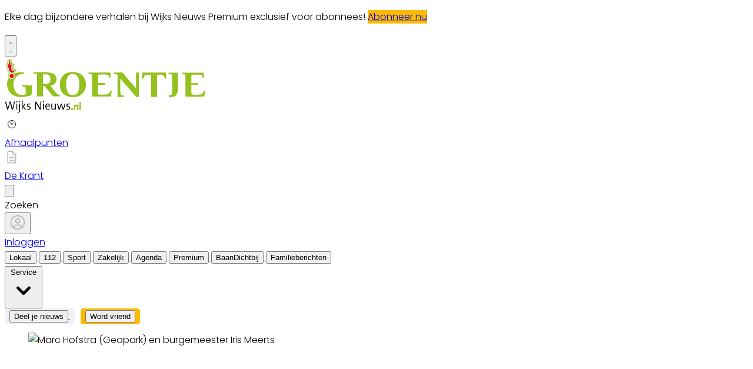

--- FILE ---
content_type: image/svg+xml
request_url: https://storage.pubble.nl/assets/logo/www/wijksnieuws/logo.svg?v=C2Ee
body_size: 7890
content:
<?xml version="1.0" encoding="utf-8"?>
<!-- Generator: Adobe Illustrator 21.1.0, SVG Export Plug-In . SVG Version: 6.00 Build 0)  -->
<svg version="1.1" id="Laag_1" xmlns="http://www.w3.org/2000/svg" xmlns:xlink="http://www.w3.org/1999/xlink" x="0px" y="0px"
	 viewBox="0 0 524.4 147.4" style="enable-background:new 0 0 524.4 147.4;" xml:space="preserve">
<style type="text/css">
	.st0{fill:#95C11F;}
	.st1{fill:#FFFFFF;}
	.st2{fill:#FCFDF6;}
	.st3{fill:#F6F9ED;}
	.st4{fill:#F2F7E6;}
	.st5{fill:#ECF3DC;}
	.st6{fill:#E8F0D2;}
	.st7{fill:#E5EEC8;}
	.st8{fill:#DFEAC0;}
	.st9{fill:#DBE7B5;}
	.st10{fill:#D7E5AA;}
	.st11{fill:#D1E19F;}
	.st12{fill:#CDDF96;}
	.st13{fill:#C7DB8B;}
	.st14{fill:#C2D87F;}
	.st15{fill:#BED573;}
	.st16{fill:#B7D269;}
	.st17{fill:#B3CF5D;}
	.st18{fill:#AECC50;}
	.st19{fill:#A7C944;}
	.st20{fill:#A2C73B;}
	.st21{fill:#9AC32E;}
	.st22{fill:#E30613;}
</style>
<g>
	<g>
		<path class="st0" d="M198.4,119h-4v20.4h4V119z M191.7,139.4v-9.8c0-2.4-1-4.4-3.9-4.4c-2.1,0-3.6,1.1-4.4,2.5l0,0
			c0.1-0.7,0.2-1.7,0.2-2.2h-3.8v13.9h4v-6.7c0-2,1.2-3.9,2.6-3.9c0.9,0,1.2,0.7,1.2,1.8v8.8L191.7,139.4L191.7,139.4z M177.8,134.8
			h-4.6v4.6h4.6V134.8z"/>
	</g>
	<g>
		<path d="M170.1,133.9c0-5.3-7.2-3.1-7.2-6.8c0-1.5,1-2.4,3.2-2.4c1,0,2,0.2,2.9,0.5l0.2-2c-0.9-0.2-2-0.3-2.9-0.3
			c-3.7,0-5.7,2-5.7,4.5c0,5.5,7.2,3.1,7.2,6.9c0,1.6-1.5,2.6-3.5,2.6c-1.1,0-2.4-0.2-3.3-0.6l-0.3,2.1c0.9,0.3,2.1,0.4,3.3,0.4
			C167.8,138.7,170.1,136.6,170.1,133.9 M158.5,123.1h-2.4l-2.6,9.2c-0.4,1.6-0.7,2.6-1,3.8h-0.1c-0.2-1-0.5-1.9-1.1-3.8l-2.8-9.1
			h-2.5l-2.8,9.2c-0.4,1.2-0.7,2.5-1,3.8h0c-0.2-1.1-0.6-2.4-1-3.8l-2.5-9.2h-2.5l4.5,15.4h2.6l2.7-9c0.4-1.3,0.8-2.5,1.1-3.9h0
			c0.3,1,0.5,2,0.8,2.9l3.2,10h2.6L158.5,123.1z M133.1,138.5v-15.4h-2.2v7.4c0,3.7-1.9,6.4-4.5,6.4c-2.1,0-2.7-1.4-2.7-3.8v-10
			h-2.2v10.7c0,2.8,1,5,4.4,5c2.6,0,4.4-1.5,5.2-3.8l0.1,0c-0.1,0.9-0.2,2.4-0.2,3.4H133.1z M115.5,128.7h-7.4
			c0.4-2.5,1.8-4.1,3.9-4.1C114.2,124.6,115.5,126.2,115.5,128.7 M117.8,129.1c0-3.4-1.7-6.4-5.7-6.4c-4.1,0-6.4,3.4-6.4,8.1
			c0,5.4,2.4,7.9,6.7,7.9c1.8,0,3.5-0.3,5-1l-0.4-1.9c-1.3,0.6-2.7,0.9-4.2,0.9c-3.3,0-5-1.9-4.9-6.4h9.8
			C117.8,129.8,117.8,129.4,117.8,129.1 M101.9,123.1h-2.2v15.4h2.2V123.1z M102.3,118.1c0-0.9-0.7-1.6-1.5-1.6
			c-0.9,0-1.5,0.7-1.5,1.6c0,0.9,0.7,1.6,1.5,1.6C101.6,119.7,102.3,119,102.3,118.1 M94.7,138.5v-20.9h-2.2v5.4
			c0,3.9,0.1,10,0.2,12.8c-0.7-1.4-1.5-2.9-2.3-4.2l-8.3-13.9h-3v20.9h2.2v-5.9c0-3.8-0.1-10-0.2-12.4c0.6,1.3,1.3,2.7,2.2,4.2
			l8.4,14.2L94.7,138.5L94.7,138.5z M67.5,133.9c0-5.3-7.2-3.1-7.2-6.8c0-1.5,1-2.4,3.2-2.4c1,0,2,0.2,2.9,0.5l0.2-2
			c-0.9-0.2-2-0.3-2.9-0.3c-3.7,0-5.7,2-5.7,4.5c0,5.5,7.2,3.1,7.2,6.9c0,1.6-1.5,2.6-3.5,2.6c-1.1,0-2.4-0.2-3.3-0.6l-0.3,2.1
			c0.9,0.3,2.2,0.4,3.3,0.4C65.2,138.7,67.5,136.6,67.5,133.9 M55.5,138.5l-6.3-8.4l5.8-7h-2.7l-5.5,6.9v-14.1h-2.2v22.6h2.2v-8.1
			l5.8,8.1H55.5z M39.8,140.4v-17.4h-2.2v17.5c0,3-0.5,3.9-2.5,3.9c-0.6,0-1.3-0.2-1.9-0.4l-0.2,2c0.6,0.2,1.4,0.3,2,0.3
			C38.7,146.4,39.8,144.5,39.8,140.4 M40.3,118.1c0-0.9-0.7-1.6-1.5-1.6c-0.8,0-1.5,0.7-1.5,1.6c0,0.9,0.7,1.6,1.5,1.6
			C39.6,119.7,40.3,119,40.3,118.1 M32.7,123.1h-2.2v15.4h2.2V123.1z M33.1,118.1c0-0.9-0.7-1.6-1.5-1.6c-0.9,0-1.5,0.7-1.5,1.6
			c0,0.9,0.7,1.6,1.5,1.6C32.4,119.7,33.1,119,33.1,118.1 M26.8,117.5h-2.2l-3.7,15.2c-0.2,1.1-0.5,2-0.6,3.2h0
			c-0.2-1.2-0.5-2.5-0.8-3.5l-4.1-14.8h-2.7l-3.9,14.6c-0.4,1.2-0.6,2.5-0.8,3.8h0c-0.2-1.3-0.5-2.5-0.8-3.9l-3.6-14.4H1l5.3,20.9
			h2.7l4-15.1c0.3-1.1,0.5-2.3,0.7-3.4h0c0.2,1.1,0.4,2.2,0.7,3.3l4.1,15.1h2.8L26.8,117.5z"/>
	</g>
	<g>
		<path class="st1" d="M31.4,39.2c1-1.9,0.8-4.2-0.4-6l-1.1-1.7c-1-1.6-2.8-2.5-4.6-2.6c1.3-1.3,2-3.2,1.7-5.2l-0.4-2.6
			c-0.3-1.6-1.2-3.1-2.6-4c-0.9-0.6-2-1-3.1-1l-1-6.3c-0.3-1.7-1.3-3.2-2.8-4.2c-0.9-0.6-2-0.9-3.1-0.9c-0.7,0-1.3,0.1-1.9,0.3
			L9.6,6c-2.7,0.9-4.4,3.7-4,6.5c0,0.1,0.3,3.1-2.1,5.8c-1.5,1.6-2,3.8-1.3,5.9c4.1,12.9,4.5,13.7,4.6,14l0,0.1
			c0.8,1.8,1.7,3.3,2.7,4.5c-1.6,2-2.5,4.4-2.5,7.1c0,6.2,5.1,11.3,11.3,11.3s11.3-5.1,11.3-11.3c0-2.1-0.6-4.1-1.7-5.9
			C29.2,42.8,30.4,41.3,31.4,39.2"/>
	</g>
	<g>
		<path class="st2" d="M9.6,6.2C7,7.1,5.4,9.9,5.7,12.8c0,0.1,0.2,2.4-1.4,4.7c-0.2,0.3-0.5,0.6-0.8,1c-0.4,0.4-0.7,0.8-0.9,1.3
			c-0.7,1.4-0.8,3-0.3,4.5c4,12.4,4.4,13.5,4.5,13.8l0,0.1c0.8,1.8,1.7,3.3,2.8,4.6c-0.2,0.2-0.3,0.5-0.5,0.7
			c-1.3,1.8-2.1,4-2.1,6.3c0,6.1,5,11.1,11.1,11.1c6.1,0,11.1-5,11.1-11.1c0-2.1-0.6-4.2-1.7-5.9c0.2-0.2,0.4-0.4,0.6-0.7
			c1-1,2-2.3,2.9-4c0.4-0.8,0.6-1.7,0.7-2.6c0-0.6-0.1-1.2-0.2-1.8c-0.2-0.5-0.5-1.1-0.8-1.6c0,0-0.9-1.4-1-1.4c0,0-0.2-0.3-0.2-0.3
			c-0.3-0.3-0.5-0.6-0.8-0.9c-0.4-0.4-0.9-0.7-1.4-0.9c-0.7-0.4-1.5-0.6-2.4-0.7c0.4-0.4,0.7-0.9,1-1.5c0.5-0.9,0.7-2.1,0.6-3.1
			c0-0.2,0-0.5,0-0.7l-0.2-1.5c0,0-0.1-1-0.1-1c-0.1-0.4-0.2-0.9-0.3-1.3c-0.3-0.6-0.7-1.3-1.1-1.9c-0.3-0.3-0.6-0.6-1-0.9
			c-0.3-0.2-0.6-0.4-1-0.5c-0.5-0.2-1.2-0.3-1.7-0.4c-0.1,0-0.3-0.1-0.5-0.1l-1-6.5c-0.1-0.8-0.5-1.6-0.9-2.3
			c-0.5-0.7-1.1-1.3-1.8-1.7c0,0-0.1,0-0.1-0.1c-0.9-0.5-2-0.8-3-0.8c-0.2,0-0.3,0-0.5,0c-0.5,0-0.9,0.1-1.4,0.3
			C11.9,5.4,9.6,6.2,9.6,6.2"/>
	</g>
	<g>
		<path class="st3" d="M9.6,6.5C7.1,7.4,5.6,10.1,5.9,13c0,0.2,0.1,2.4-1.4,4.6c-0.2,0.3-0.5,0.6-0.7,1c-0.3,0.4-0.6,0.8-0.8,1.3
			c-0.6,1.3-0.7,2.9-0.3,4.4c3.8,12,4.3,13.3,4.5,13.6l0,0.1c0.8,1.8,1.7,3.4,2.9,4.7c-0.1,0.2-0.3,0.5-0.4,0.7
			c-1.4,1.7-2.2,4-2.2,6.4c0,6,4.9,10.9,10.9,10.9c6,0,10.9-4.9,10.9-10.9c0-2.2-0.7-4.2-1.8-5.9c0.2-0.2,0.4-0.4,0.5-0.7
			c1.1-1,2.1-2.3,3-4c0.4-0.8,0.7-1.7,0.7-2.6c0-0.6,0-1.2-0.2-1.8c-0.2-0.5-0.5-1.2-0.8-1.6c0-0.1-0.9-1.3-1-1.3
			c0,0-0.2-0.3-0.2-0.3c-0.3-0.3-0.6-0.6-0.9-0.8c-0.4-0.3-0.9-0.5-1.4-0.8c-0.7-0.3-1.5-0.5-2.3-0.8c0.4-0.4,0.7-0.9,0.9-1.5
			c0.4-0.8,0.6-2.1,0.6-3.1c0-0.2,0.1-0.5,0-0.7l-0.1-1.5c0,0-0.1-1-0.1-1c0-0.4-0.1-0.9-0.3-1.3c-0.2-0.6-0.6-1.4-1.1-1.9
			c-0.3-0.3-0.6-0.7-1-0.9c-0.3-0.2-0.7-0.4-1-0.5c-0.5-0.2-1.3-0.3-1.8-0.4c-0.1,0-0.3-0.1-0.4-0.1l-1.1-6.6
			c-0.1-0.8-0.5-1.6-0.9-2.3C18,7,17.4,6.4,16.7,6c0,0-0.1,0-0.1-0.1c-0.8-0.5-2-0.7-3-0.7c-0.1,0-0.3,0-0.5,0
			c-0.5,0-0.9,0.2-1.4,0.3C11.8,5.7,9.5,6.5,9.6,6.5"/>
	</g>
	<g>
		<path class="st4" d="M9.6,6.8C7.2,7.6,5.8,10.4,6,13.3c-0.1,0.2,0.1,2.4-1.5,4.6c-0.2,0.3-0.5,0.6-0.7,0.9
			c-0.3,0.4-0.6,0.8-0.8,1.3c-0.6,1.3-0.7,2.9-0.2,4.4C6.5,36,7.1,37.5,7.3,37.9l0,0.1c0.8,1.9,1.8,3.5,2.9,4.7
			c-0.1,0.2-0.2,0.5-0.3,0.7c-1.5,1.7-2.4,4-2.4,6.4c0,5.9,4.8,10.7,10.7,10.7c5.9,0,10.7-4.8,10.7-10.7c0-2.2-0.7-4.2-1.9-5.9
			c0.2-0.2,0.3-0.4,0.4-0.6c1.1-1,2.2-2.2,3.1-3.9c0.4-0.8,0.7-1.7,0.8-2.6c0-0.6,0-1.2-0.2-1.8c-0.1-0.5-0.5-1.2-0.8-1.6
			c-0.1-0.1-0.9-1.3-1-1.3c0,0-0.2-0.3-0.3-0.3c-0.3-0.3-0.6-0.5-0.9-0.7c-0.4-0.3-1-0.4-1.5-0.7c-0.8-0.3-1.5-0.5-2.3-0.8
			c0.3-0.4,0.6-0.9,0.8-1.5c0.4-0.8,0.5-2.2,0.5-3.2c0-0.2,0.1-0.4,0.1-0.6l0.1-1.4c0.1,0,0-0.9,0-1c0-0.4-0.1-0.9-0.3-1.3
			c-0.2-0.6-0.6-1.5-1.1-1.9c-0.3-0.4-0.6-0.7-1-0.9c-0.3-0.2-0.7-0.4-1-0.5c-0.5-0.2-1.3-0.2-1.8-0.3c-0.1,0-0.3-0.1-0.4-0.1
			l-1.1-6.8c-0.1-0.8-0.5-1.6-0.9-2.2c-0.5-0.6-1.1-1.2-1.8-1.5c0,0-0.1,0-0.1,0c-0.8-0.5-2-0.6-2.9-0.6c-0.1,0-0.3,0-0.5,0
			c-0.5,0.1-0.9,0.2-1.3,0.3C11.7,5.9,9.5,6.7,9.6,6.8"/>
	</g>
	<g>
		<path class="st5" d="M9.5,7.1c-2.2,0.8-3.5,3.5-3.4,6.4c-0.1,0.3,0,2.4-1.5,4.5c-0.2,0.3-0.5,0.6-0.7,0.9
			c-0.3,0.4-0.6,0.8-0.7,1.3c-0.5,1.3-0.6,2.8-0.1,4.3c3.6,11.2,4.2,12.9,4.4,13.3l0,0.1c0.8,1.9,1.8,3.5,3,4.8
			c-0.1,0.2-0.2,0.5-0.2,0.7c-1.5,1.7-2.5,4-2.5,6.4c0,5.8,4.7,10.5,10.5,10.5c5.8,0,10.5-4.7,10.5-10.5c0-2.2-0.7-4.3-2-5.9
			c0.1-0.2,0.2-0.4,0.4-0.6c1.1-0.9,2.2-2.2,3.2-3.9c0.5-0.8,0.7-1.7,0.8-2.6c0.1-0.6,0-1.2-0.2-1.8c-0.1-0.5-0.6-1.2-0.8-1.6
			c-0.1-0.1-0.9-1.3-1.1-1.3c0,0-0.2-0.3-0.3-0.2c-0.3-0.3-0.6-0.5-0.9-0.6c-0.4-0.2-1-0.3-1.5-0.5c-0.8-0.3-1.5-0.5-2.3-0.9
			c0.3-0.4,0.6-1,0.8-1.6c0.4-0.7,0.5-2.3,0.4-3.2c0-0.2,0.1-0.4,0.1-0.6l0.2-1.4c0.1,0,0-0.9,0.1-1c0-0.4-0.1-0.9-0.2-1.3
			c-0.2-0.5-0.6-1.5-1-2c-0.3-0.4-0.6-0.7-1-1c-0.3-0.2-0.7-0.4-1.1-0.5c-0.4-0.2-1.4-0.2-1.9-0.3c-0.1,0-0.3-0.2-0.4-0.2l-1.1-7
			c-0.1-0.8-0.4-1.5-0.9-2.2c-0.5-0.6-1.1-1.1-1.8-1.5c0,0-0.1,0-0.1,0c-0.7-0.5-2-0.6-2.9-0.6c-0.1,0-0.3,0-0.4,0
			c-0.5,0.1-0.9,0.2-1.3,0.3C11.5,6.2,9.5,7,9.5,7.1"/>
	</g>
	<g>
		<path class="st6" d="M9.5,7.4c-2.1,0.7-3.3,3.5-3.3,6.4c-0.1,0.3-0.1,2.3-1.5,4.4c-0.2,0.3-0.5,0.6-0.7,0.9
			c-0.3,0.4-0.5,0.8-0.7,1.3c-0.5,1.2-0.5,2.8,0,4.3c3.4,10.8,4.1,12.7,4.3,13.1l0,0.1c0.8,2,1.9,3.6,3.1,4.8
			c-0.1,0.2-0.1,0.5-0.1,0.7C9,45,7.9,47.3,7.9,49.8c0,5.7,4.6,10.3,10.3,10.3c5.7,0,10.3-4.6,10.3-10.3c0-2.2-0.8-4.3-2.1-5.9
			c0.1-0.2,0.2-0.4,0.3-0.6c1.1-0.9,2.3-2.1,3.3-3.8c0.5-0.8,0.8-1.7,0.9-2.6c0.1-0.6,0-1.2-0.2-1.8c-0.1-0.4-0.6-1.2-0.8-1.6
			c-0.1-0.1-1-1.3-1.1-1.3c0,0-0.2-0.2-0.3-0.2c-0.3-0.2-0.6-0.4-0.9-0.5c-0.4-0.2-1-0.2-1.5-0.4c-0.8-0.3-1.5-0.5-2.3-1
			c0.3-0.5,0.5-1,0.7-1.6c0.4-0.7,0.4-2.4,0.4-3.2c0-0.2,0.2-0.4,0.2-0.6l0.3-1.3c0.1,0,0.1-0.9,0.1-1c0-0.4,0-0.9-0.2-1.3
			c-0.2-0.5-0.6-1.6-1-2c-0.3-0.4-0.6-0.7-1-1c-0.3-0.2-0.7-0.4-1.1-0.5c-0.4-0.2-1.5-0.2-1.9-0.2c-0.1,0-0.3-0.2-0.4-0.2L18.9,10
			c-0.1-0.8-0.4-1.5-0.9-2.1c-0.5-0.6-1.1-1.1-1.8-1.4c0,0-0.1,0-0.1,0C15.4,6,14.1,6,13.3,6c-0.1,0-0.3,0-0.4,0
			c-0.4,0.1-0.9,0.2-1.3,0.4C11.4,6.5,9.5,7.2,9.5,7.4"/>
	</g>
	<g>
		<path class="st7" d="M9.5,7.7c-1.9,0.7-3,3.4-3.1,6.4c-0.1,0.4-0.1,2.3-1.6,4.3c-0.2,0.3-0.4,0.6-0.7,0.9
			c-0.3,0.4-0.5,0.8-0.7,1.3c-0.4,1.2-0.4,2.7,0,4.2c3.3,10.3,4.1,12.5,4.3,12.9l0,0.1c0.9,2,1.9,3.6,3.2,4.9c0,0.2-0.1,0.5-0.1,0.7
			c-1.7,1.6-2.8,3.9-2.8,6.5c0,5.6,4.6,10.2,10.2,10.2c5.6,0,10.2-4.6,10.2-10.2c0-2.2-0.8-4.3-2.1-6c0.1-0.2,0.1-0.4,0.2-0.6
			c1.2-0.9,2.4-2.1,3.4-3.8c0.5-0.8,0.8-1.7,0.9-2.6c0.1-0.6,0-1.2-0.2-1.8c-0.1-0.4-0.6-1.3-0.9-1.6c-0.1-0.2-1-1.3-1.2-1.2
			c0,0-0.2-0.2-0.3-0.2c-0.3-0.2-0.6-0.4-0.9-0.4c-0.4-0.1-1-0.1-1.5-0.3c-0.8-0.3-1.5-0.4-2.2-1c0.3-0.5,0.5-1,0.6-1.6
			c0.3-0.7,0.3-2.5,0.3-3.3c0-0.2,0.2-0.4,0.2-0.6l0.4-1.3c0.1,0,0.1-0.8,0.2-0.9c0-0.4,0-0.9-0.2-1.4c-0.2-0.5-0.6-1.7-1-2
			c-0.2-0.4-0.6-0.7-1-1c-0.3-0.2-0.7-0.4-1.1-0.5c-0.4-0.2-1.5-0.1-2-0.2c-0.1,0-0.3-0.2-0.4-0.2L18.7,10c-0.1-0.8-0.4-1.5-0.9-2.1
			c-0.5-0.6-1.1-1-1.8-1.3c0,0-0.1,0-0.1,0c-0.7-0.4-2-0.4-2.8-0.4c-0.1,0-0.3,0-0.4,0c-0.4,0.1-0.9,0.2-1.3,0.4
			C11.3,6.7,9.5,7.5,9.5,7.7"/>
	</g>
	<g>
		<path class="st8" d="M9.5,7.9c-1.8,0.7-2.8,3.4-3,6.3c-0.2,0.4-0.2,2.3-1.6,4.2c-0.2,0.3-0.4,0.6-0.7,0.9
			c-0.3,0.4-0.5,0.8-0.6,1.3c-0.4,1.2-0.4,2.7,0.1,4.1c3.2,9.9,4,12.3,4.2,12.8l0,0.1c0.9,2.1,2,3.7,3.3,4.9c0,0.2,0,0.5,0,0.7
			c-1.8,1.5-3,3.9-3,6.5c0,5.5,4.5,10,10,10s10-4.5,10-10c0-2.3-0.8-4.4-2.2-6c0-0.2,0.1-0.4,0.1-0.6c1.2-0.8,2.4-2,3.5-3.7
			c0.5-0.8,0.8-1.7,1-2.6c0.1-0.6,0-1.2-0.2-1.8c-0.1-0.4-0.7-1.3-0.9-1.6c-0.1-0.2-1-1.2-1.2-1.2c-0.1,0-0.3-0.2-0.3-0.2
			c-0.3-0.2-0.6-0.3-0.9-0.3c-0.4,0-1,0-1.5-0.2c-0.8-0.3-1.5-0.4-2.2-1.1c0.2-0.5,0.4-1,0.6-1.7c0.3-0.6,0.3-2.6,0.3-3.3
			c0-0.2,0.3-0.4,0.2-0.6l0.5-1.2c0.1,0,0.1-0.8,0.2-0.9c0.1-0.4,0-0.9-0.1-1.4c-0.2-0.4-0.6-1.7-0.9-2.1c-0.2-0.4-0.6-0.8-1-1
			c-0.4-0.2-0.7-0.4-1.1-0.4c-0.4-0.2-1.6-0.1-2-0.1c-0.1,0-0.2-0.2-0.3-0.2L18.5,10c-0.1-0.8-0.4-1.5-0.9-2c-0.5-0.6-1.1-1-1.8-1.2
			c0,0-0.1,0-0.1,0c-0.6-0.4-2-0.3-2.7-0.3c-0.1,0-0.3,0-0.4,0c-0.4,0.1-0.8,0.2-1.2,0.4C11.2,7,9.5,7.7,9.5,7.9"/>
	</g>
	<g>
		<path class="st9" d="M9.5,8.2C7.9,8.9,7,11.6,6.7,14.5c-0.2,0.4-0.3,2.3-1.6,4.2c-0.2,0.3-0.4,0.6-0.7,0.9
			c-0.3,0.4-0.4,0.8-0.6,1.3C3.5,22,3.5,23.5,4,24.9c3,9.5,3.9,12.1,4.1,12.6l0,0.1c0.9,2.1,2,3.8,3.3,5c0,0.2,0.1,0.5,0.1,0.7
			c-1.9,1.5-3.1,3.9-3.1,6.6c0,5.4,4.4,9.8,9.8,9.8s9.8-4.4,9.8-9.8c0-2.3-0.9-4.4-2.3-6c0-0.2,0-0.4,0-0.6c1.2-0.8,2.5-1.9,3.6-3.7
			c0.5-0.8,0.9-1.7,1.1-2.6c0.1-0.6,0.1-1.3-0.2-1.8c-0.1-0.3-0.7-1.3-0.9-1.6c-0.1-0.2-1-1.2-1.2-1.2c-0.1,0-0.3-0.2-0.3-0.2
			c-0.3-0.2-0.7-0.2-1-0.2c-0.4,0-1,0.1-1.5-0.1c-0.8-0.2-1.5-0.4-2.2-1.1c0.2-0.5,0.4-1,0.5-1.7c0.3-0.6,0.2-2.7,0.2-3.3
			c0-0.1,0.3-0.4,0.3-0.5l0.6-1.2c0.2,0,0.2-0.8,0.3-0.9c0.1-0.4,0.1-0.9-0.1-1.4c-0.2-0.4-0.6-1.8-0.9-2.1c-0.2-0.4-0.6-0.8-1-1
			c-0.4-0.2-0.8-0.4-1.2-0.4c-0.3-0.1-1.7,0-2.1-0.1c-0.1,0-0.2-0.3-0.3-0.3l-1.2-7.6c-0.1-0.7-0.4-1.4-0.9-2
			c-0.5-0.5-1.1-0.9-1.7-1.2c0,0-0.1,0-0.1,0c-0.6-0.3-2-0.3-2.7-0.3c-0.1,0-0.3,0-0.4,0.1c-0.4,0.1-0.8,0.2-1.2,0.4
			C11.1,7.3,9.5,8,9.5,8.2"/>
	</g>
	<g>
		<path class="st10" d="M9.5,8.5C8,9.1,7.2,11.8,6.8,14.8c-0.2,0.5-0.3,2.3-1.7,4.1c-0.2,0.3-0.4,0.6-0.6,0.9
			C4.3,20.1,4.1,20.6,4,21c-0.3,1.1-0.2,2.6,0.2,4C7.1,34.1,8.1,37,8.3,37.4l0,0.1c0.9,2.1,2.1,3.8,3.4,5c0,0.2,0.1,0.5,0.2,0.7
			c-1.9,1.5-3.3,3.9-3.3,6.6c0,5.3,4.3,9.6,9.6,9.6s9.6-4.3,9.6-9.6c0-2.3-0.9-4.4-2.4-6c0-0.2,0-0.4,0-0.6c1.2-0.8,2.5-1.9,3.7-3.6
			c0.5-0.8,0.9-1.7,1.1-2.6c0.1-0.6,0.1-1.3-0.2-1.8c-0.1-0.3-0.7-1.4-0.9-1.6c-0.2-0.2-1-1.2-1.3-1.2c-0.1,0-0.3-0.2-0.3-0.2
			c-0.3-0.1-0.7-0.2-1-0.2c-0.4,0.1-1,0.2-1.5,0.1c-0.8-0.2-1.5-0.4-2.2-1.2c0.2-0.5,0.3-1.1,0.4-1.7c0.3-0.5,0.2-2.8,0.1-3.4
			c0-0.1,0.4-0.4,0.3-0.5l0.7-1.1c0.2-0.1,0.2-0.8,0.3-0.9c0.1-0.4,0.1-0.9,0-1.4c-0.2-0.4-0.6-1.8-0.9-2.1c-0.2-0.4-0.5-0.8-1-1.1
			c-0.4-0.2-0.8-0.4-1.2-0.4c-0.3-0.1-1.8,0-2.1,0c-0.1,0-0.2-0.3-0.3-0.3l-1.2-7.8c-0.1-0.7-0.4-1.4-0.9-1.9
			c-0.5-0.5-1.1-0.9-1.7-1.1c0,0-0.1,0-0.1,0c-0.5-0.3-2-0.2-2.7-0.2c-0.1,0-0.3,0.1-0.4,0.1c-0.4,0.1-0.8,0.2-1.2,0.4
			C11,7.5,9.5,8.3,9.5,8.5"/>
	</g>
	<g>
		<path class="st11" d="M9.5,8.8C8.1,9.4,7.4,12.1,7,15c-0.2,0.5-0.4,2.3-1.7,4c-0.2,0.3-0.4,0.6-0.6,0.9c-0.2,0.4-0.4,0.8-0.5,1.2
			c-0.2,1.1-0.2,2.5,0.3,4c2.8,8.7,3.8,11.8,4,12.2l0,0.1c0.9,2.2,2.1,3.9,3.5,5.1c0.1,0.2,0.2,0.5,0.3,0.7c-2,1.4-3.4,3.9-3.4,6.6
			c0,5.2,4.2,9.4,9.4,9.4c5.2,0,9.4-4.2,9.4-9.4c0-2.3-0.9-4.5-2.5-6c0-0.2-0.1-0.4-0.1-0.6c1.2-0.7,2.6-1.8,3.8-3.6
			c0.5-0.8,0.9-1.7,1.2-2.6c0.2-0.6,0.1-1.3-0.2-1.9c-0.1-0.3-0.8-1.4-0.9-1.7c-0.2-0.3-1-1.2-1.3-1.1c-0.1,0-0.3-0.2-0.3-0.1
			c-0.4-0.1-0.7-0.1-1-0.1c-0.4,0.1-1,0.3-1.5,0.2c-0.8-0.2-1.5-0.4-2.1-1.3c0.2-0.5,0.3-1.1,0.4-1.8c0.3-0.5,0.1-2.9,0.1-3.4
			c0-0.1,0.4-0.4,0.4-0.5l0.8-1.1c0.2-0.1,0.3-0.7,0.4-0.9c0.1-0.4,0.1-0.9,0-1.4c-0.1-0.4-0.6-1.9-0.8-2.2
			c-0.2-0.4-0.5-0.8-0.9-1.1c-0.4-0.3-0.8-0.4-1.2-0.4c-0.3-0.1-1.8,0.1-2.1,0c-0.1,0-0.2-0.3-0.3-0.3l-1.3-7.9
			c-0.1-0.7-0.4-1.4-0.9-1.9c-0.5-0.5-1.1-0.9-1.7-1c0,0,0,0-0.1,0c-0.5-0.3-2-0.1-2.6-0.1c-0.1,0-0.3,0.1-0.4,0.1
			c-0.4,0.1-0.8,0.2-1.1,0.4C10.9,7.8,9.5,8.5,9.5,8.8"/>
	</g>
	<g>
		<path class="st12" d="M9.5,9.1c-1.3,0.5-1.9,3.2-2.4,6.2c-0.2,0.6-0.5,2.3-1.7,3.9c-0.2,0.3-0.4,0.6-0.6,0.9
			c-0.2,0.4-0.4,0.8-0.4,1.2c-0.2,1.1-0.1,2.5,0.4,3.9c2.6,8.2,3.7,11.6,4,12.1l0,0.1c1,2.2,2.2,3.9,3.6,5.1
			c0.1,0.2,0.2,0.5,0.3,0.7c-2.1,1.4-3.5,3.9-3.5,6.6c0,5.1,4.1,9.2,9.2,9.2s9.2-4.1,9.2-9.2c0-2.4-1-4.5-2.5-6
			c-0.1-0.2-0.1-0.4-0.2-0.6c1.3-0.7,2.7-1.8,3.9-3.5c0.5-0.8,0.9-1.7,1.2-2.6c0.2-0.6,0.1-1.3-0.2-1.9c-0.1-0.3-0.8-1.4-1-1.7
			c-0.2-0.3-1-1.1-1.4-1.1c-0.1,0-0.3-0.1-0.4-0.1c-0.4-0.1-0.7-0.1-1,0c-0.4,0.2-1.1,0.4-1.5,0.3c-0.8-0.2-1.5-0.3-2.1-1.3
			c0.1-0.5,0.2-1.1,0.3-1.8c0.2-0.4,0-2.9,0-3.5c0-0.1,0.4-0.4,0.4-0.5l0.9-1c0.2-0.1,0.3-0.7,0.5-0.9c0.1-0.4,0.2-0.9,0-1.4
			c-0.1-0.3-0.5-2-0.8-2.2c-0.2-0.4-0.5-0.8-0.9-1.1c-0.4-0.3-0.8-0.4-1.3-0.4c-0.3-0.1-1.9,0.1-2.2,0.1c-0.1,0-0.2-0.4-0.3-0.4
			l-1.3-8.1c-0.1-0.7-0.4-1.4-0.9-1.8c-0.5-0.5-1.1-0.8-1.7-0.9c0,0,0,0-0.1,0c-0.4-0.3-2,0-2.6,0c-0.1,0-0.3,0.1-0.4,0.1
			c-0.4,0.1-0.8,0.2-1.1,0.4C10.8,8.1,9.5,8.8,9.5,9.1"/>
	</g>
	<g>
		<path class="st13" d="M9.5,9.4c-1.2,0.5-1.7,3.2-2.3,6.2c-0.3,0.6-0.5,2.2-1.8,3.8C5.2,19.7,5,20,4.9,20.3
			c-0.2,0.4-0.3,0.8-0.4,1.2c-0.1,1,0,2.4,0.4,3.8c2.5,7.8,3.7,11.4,3.9,11.9l0,0.1c1,2.3,2.2,4,3.7,5.2c0.1,0.2,0.3,0.4,0.4,0.6
			c-2.2,1.3-3.7,3.8-3.7,6.7c0,5,4,9,9,9c5,0,9-4,9-9c0-2.4-1-4.5-2.6-6c-0.1-0.2-0.2-0.4-0.3-0.6c1.3-0.7,2.7-1.7,4-3.5
			c0.5-0.8,1-1.7,1.3-2.6c0.2-0.6,0.1-1.3-0.2-1.9c-0.1-0.2-0.8-1.5-1-1.7c-0.2-0.3-1-1.1-1.4-1.1c-0.1,0-0.3-0.1-0.4-0.1
			c-0.4-0.1-0.7,0-1,0.1c-0.4,0.2-1.1,0.5-1.5,0.4c-0.8-0.2-1.5-0.3-2.1-1.4c0.1-0.5,0.2-1.1,0.2-1.8c0.2-0.4,0-3-0.1-3.5
			c0-0.1,0.5-0.4,0.5-0.5l1-1c0.2-0.1,0.4-0.7,0.5-0.8c0.2-0.4,0.2-0.9,0.1-1.4c-0.1-0.3-0.5-2-0.7-2.3c-0.2-0.4-0.5-0.8-0.9-1.1
			c-0.4-0.3-0.8-0.4-1.3-0.4c-0.2-0.1-2,0.2-2.2,0.1c-0.1,0-0.2-0.4-0.3-0.4l-1.3-8.2c-0.1-0.7-0.4-1.3-0.9-1.8
			c-0.5-0.5-1.1-0.8-1.7-0.9c0,0,0,0-0.1,0c-0.4-0.2-2,0-2.5,0c-0.1,0-0.3,0.1-0.4,0.1c-0.4,0.1-0.8,0.2-1.1,0.4
			C10.6,8.3,9.5,9,9.5,9.4"/>
	</g>
	<g>
		<path class="st14" d="M9.5,9.6c-1,0.4-1.4,3.2-2.2,6.2c-0.3,0.7-0.6,2.2-1.8,3.8c-0.2,0.3-0.4,0.6-0.6,0.9
			c-0.2,0.4-0.3,0.8-0.3,1.2c-0.1,1,0.1,2.4,0.5,3.8C7.5,32.8,8.8,36.6,9,37.1l0,0.1c1,2.3,2.2,4.1,3.8,5.2c0.2,0.2,0.3,0.4,0.5,0.6
			c-2.3,1.3-3.8,3.8-3.8,6.7c0,4.9,4,8.8,8.8,8.8c4.9,0,8.8-4,8.8-8.8c0-2.4-1.1-4.6-2.7-6c-0.1-0.2-0.2-0.4-0.4-0.6
			c1.3-0.6,2.8-1.7,4.1-3.4c0.6-0.8,1-1.6,1.3-2.6c0.2-0.6,0.1-1.3-0.2-1.9c-0.1-0.2-0.9-1.5-1-1.7c-0.2-0.4-1-1.1-1.4-1.1
			c-0.1,0-0.3-0.1-0.4-0.1c-0.4,0-0.8,0-1,0.2c-0.4,0.3-1.1,0.6-1.5,0.5c-0.8-0.2-1.5-0.3-2.1-1.5c0.1-0.5,0.1-1.1,0.1-1.9
			c0.2-0.3-0.1-3.1-0.1-3.5c0-0.1,0.5-0.3,0.5-0.4l1.1-0.9c0.3-0.1,0.4-0.6,0.6-0.8c0.2-0.4,0.2-0.9,0.1-1.4
			c-0.1-0.3-0.5-2.1-0.7-2.3c-0.2-0.5-0.5-0.9-0.9-1.2c-0.4-0.3-0.9-0.4-1.3-0.4C21,18.7,19.2,19.1,19,19c-0.1,0-0.2-0.4-0.2-0.4
			l-1.4-8.4c-0.1-0.7-0.4-1.3-0.9-1.8C16,8,15.3,7.7,14.7,7.7c0,0,0,0-0.1,0c-0.4-0.2-2.1,0.1-2.5,0.1c-0.1,0-0.3,0.1-0.4,0.1
			c-0.4,0.1-0.7,0.2-1.1,0.5C10.5,8.6,9.5,9.3,9.5,9.6"/>
	</g>
	<g>
		<path class="st15" d="M9.5,9.9c-0.9,0.4-1.2,3.1-2,6.1c-0.3,0.7-0.7,2.2-1.9,3.7c-0.2,0.3-0.4,0.5-0.6,0.9
			c-0.2,0.4-0.3,0.8-0.3,1.2c0,1,0.1,2.3,0.6,3.7c2.2,7,3.6,11,3.8,11.5l0,0.1c1,2.4,2.3,4.1,3.8,5.3c0.2,0.2,0.4,0.4,0.6,0.6
			c-2.3,1.3-4,3.8-4,6.7c0,4.8,3.9,8.6,8.6,8.6s8.6-3.9,8.6-8.6c0-2.4-1.1-4.6-2.8-6c-0.1-0.2-0.3-0.4-0.4-0.6
			c1.3-0.6,2.8-1.6,4.2-3.4c0.6-0.8,1-1.6,1.4-2.6c0.2-0.6,0.2-1.3-0.2-1.9c-0.1-0.2-0.9-1.5-1-1.7c-0.3-0.4-1-1.1-1.5-1.1
			c-0.1,0-0.3-0.1-0.4-0.1c-0.4,0-0.8,0.1-1.1,0.3c-0.4,0.3-1.1,0.8-1.5,0.7c-0.8-0.2-1.4-0.3-2-1.5c0-0.5,0.1-1.1,0.1-1.9
			c0.2-0.3-0.2-3.2-0.2-3.6c0-0.1,0.6-0.3,0.6-0.4l1.2-0.9c0.3-0.1,0.5-0.6,0.6-0.8c0.2-0.4,0.2-0.9,0.1-1.4
			c-0.1-0.2-0.5-2.2-0.7-2.3c-0.2-0.5-0.5-0.9-0.9-1.2c-0.4-0.3-0.9-0.4-1.3-0.4c-0.2-0.1-2.1,0.3-2.3,0.2c-0.1,0-0.2-0.5-0.2-0.5
			l-1.4-8.5c-0.1-0.7-0.4-1.3-0.9-1.7c-0.5-0.4-1.1-0.7-1.7-0.7c0,0,0,0-0.1,0C14.2,7.6,12.4,8,12.1,8c-0.1,0-0.3,0.1-0.4,0.1
			c-0.4,0.1-0.7,0.2-1,0.5C10.4,8.9,9.5,9.5,9.5,9.9"/>
	</g>
	<g>
		<path class="st16" d="M9.5,10.2c-0.8,0.4-1,3.1-1.9,6.1c-0.3,0.8-0.7,2.2-1.9,3.6c-0.2,0.3-0.4,0.5-0.5,0.8C5,21.1,5,21.6,5,22
			c0,0.9,0.2,2.3,0.6,3.7C7.7,32.2,9.1,36.4,9.3,37l0,0.1c1,2.4,2.3,4.2,3.9,5.3c0.2,0.2,0.4,0.4,0.7,0.6c-2.4,1.2-4.1,3.8-4.1,6.8
			c0,4.7,3.8,8.5,8.5,8.5s8.5-3.8,8.5-8.5c0-2.4-1.1-4.6-2.9-6.1c-0.2-0.2-0.3-0.4-0.5-0.6c1.4-0.6,2.9-1.6,4.3-3.3
			c0.6-0.7,1.1-1.6,1.4-2.6c0.2-0.6,0.2-1.3-0.2-1.9c0-0.2-0.9-1.5-1-1.7c-0.3-0.4-1-1-1.5-1c-0.1,0-0.3-0.1-0.4,0
			c-0.4,0-0.8,0.1-1.1,0.4c-0.4,0.4-1.1,0.9-1.5,0.8c-0.8-0.1-1.4-0.2-2-1.6c0-0.5,0-1.2,0-2c0.1-0.3-0.2-3.3-0.2-3.6
			c0-0.1,0.6-0.3,0.6-0.4l1.3-0.8c0.3-0.1,0.5-0.6,0.7-0.8c0.2-0.4,0.3-0.9,0.2-1.5c-0.1-0.2-0.5-2.2-0.6-2.4
			c-0.2-0.5-0.5-0.9-0.9-1.2c-0.4-0.3-0.9-0.4-1.4-0.4c-0.2-0.1-2.2,0.3-2.4,0.3c0,0-0.2-0.5-0.2-0.5L17,10.3
			c-0.1-0.7-0.4-1.2-0.9-1.7C15.6,8.2,15,8,14.4,8c0,0,0,0-0.1,0c-0.3-0.2-2.1,0.3-2.4,0.3c0,0-0.3,0.1-0.4,0.1
			c-0.4,0.1-0.7,0.3-1,0.5C10.3,9.1,9.5,9.8,9.5,10.2"/>
	</g>
	<g>
		<path class="st17" d="M9.5,10.5c-0.6,0.3-0.7,3.1-1.7,6.1c-0.4,0.8-0.8,2.2-1.9,3.5c-0.2,0.3-0.4,0.5-0.5,0.8
			c-0.2,0.4-0.2,0.8-0.2,1.2c0,0.9,0.3,2.2,0.7,3.6c2,6.1,3.4,10.6,3.7,11.2l0,0.1c1,2.4,2.4,4.2,4,5.4c0.2,0.2,0.5,0.4,0.7,0.6
			c-2.5,1.2-4.3,3.8-4.3,6.8c0,4.6,3.7,8.3,8.3,8.3c4.6,0,8.3-3.7,8.3-8.3c0-2.5-1.2-4.7-2.9-6.1c-0.2-0.2-0.4-0.4-0.6-0.6
			c1.4-0.6,3-1.5,4.3-3.3c0.6-0.7,1.1-1.6,1.5-2.6c0.2-0.6,0.2-1.3-0.2-1.9c0-0.1-1-1.6-1-1.7c-0.3-0.4-1-1-1.5-1
			c-0.1,0-0.3-0.1-0.4,0c-0.4,0-0.8,0.2-1.1,0.5c-0.4,0.4-1.1,1-1.5,0.9c-0.8-0.1-1.4-0.2-2-1.7c0-0.5,0-1.2-0.1-2
			c0.1-0.2-0.3-3.4-0.3-3.7c0-0.1,0.7-0.3,0.7-0.4l1.4-0.8c0.3-0.1,0.5-0.5,0.7-0.8c0.2-0.4,0.3-0.9,0.2-1.5
			c-0.1-0.2-0.5-2.3-0.6-2.4c-0.1-0.5-0.5-0.9-0.9-1.2c-0.4-0.3-0.9-0.4-1.4-0.3c-0.1-0.1-2.3,0.4-2.4,0.3c0,0-0.2-0.5-0.2-0.5
			l-1.4-8.9c-0.1-0.6-0.4-1.2-0.9-1.6s-1.1-0.6-1.7-0.6c0,0,0,0,0,0c-0.2-0.1-2.1,0.3-2.3,0.3c0,0-0.3,0.1-0.4,0.1
			c-0.4,0.1-0.7,0.3-1,0.5C10.2,9.4,9.5,10,9.5,10.5"/>
	</g>
	<g>
		<path class="st18" d="M9.5,10.8c-0.5,0.3-0.5,3-1.6,6.1c-0.4,0.8-0.9,2.2-2,3.4c-0.2,0.2-0.4,0.5-0.5,0.8
			c-0.2,0.4-0.2,0.8-0.2,1.2c0.1,0.9,0.3,2.2,0.8,3.6c1.8,5.7,3.4,10.4,3.6,11l0,0.1c1.1,2.5,2.4,4.3,4.1,5.4
			c0.3,0.2,0.5,0.4,0.8,0.6c-2.6,1.1-4.4,3.8-4.4,6.8c0,4.5,3.6,8.1,8.1,8.1c4.5,0,8.1-3.6,8.1-8.1c0-2.5-1.2-4.7-3-6.1
			c-0.2-0.2-0.4-0.4-0.7-0.6c1.4-0.5,3-1.5,4.4-3.2c0.6-0.7,1.1-1.6,1.5-2.7c0.3-0.6,0.2-1.4-0.1-1.9c0-0.1-1-1.6-1.1-1.7
			c-0.3-0.5-1-1-1.6-1c-0.1,0-0.3,0-0.4,0c-0.4,0.1-0.8,0.3-1.1,0.6c-0.4,0.5-1.1,1.1-1.5,1c-0.9-0.1-1.4-0.2-2-1.7
			c0-0.5-0.1-1.2-0.1-2c0.1-0.2-0.4-3.5-0.4-3.7c0,0,0.7-0.3,0.7-0.3l1.5-0.8c0.3-0.1,0.6-0.5,0.8-0.8c0.2-0.4,0.3-1,0.2-1.5
			c-0.1-0.1-0.5-2.3-0.6-2.4c-0.1-0.5-0.4-0.9-0.9-1.2c-0.4-0.3-0.9-0.4-1.4-0.3c-0.1,0-2.3,0.4-2.5,0.4c0,0-0.1-0.5-0.2-0.6l-1.5-9
			c-0.1-0.6-0.4-1.2-0.9-1.6S14.6,8.2,14,8.3c0,0,0,0,0,0c-0.2-0.1-2.1,0.4-2.3,0.4c0,0-0.3,0.1-0.3,0.1c-0.4,0.1-0.7,0.3-0.9,0.5
			C10.1,9.6,9.4,10.3,9.5,10.8"/>
	</g>
	<g>
		<path class="st19" d="M9.5,11.1c-0.4,0.3-0.3,3-1.5,6c-0.4,0.9-0.9,2.1-2,3.4c-0.2,0.2-0.4,0.5-0.5,0.8c-0.1,0.4-0.2,0.8-0.1,1.2
			c0.1,0.8,0.4,2.1,0.9,3.5C8,31.2,9.6,36.2,9.9,36.8l0,0.1c1.1,2.5,2.5,4.4,4.2,5.5c0.3,0.2,0.6,0.4,0.9,0.6
			c-2.7,1.1-4.6,3.8-4.6,6.9c0,4.3,3.5,7.9,7.9,7.9s7.9-3.5,7.9-7.9c0-2.5-1.2-4.7-3.1-6.1c-0.2-0.2-0.5-0.4-0.8-0.6
			c1.4-0.5,3.1-1.4,4.5-3.2c0.6-0.7,1.1-1.6,1.6-2.7c0.3-0.6,0.2-1.4-0.1-2c0-0.1-1-1.6-1.1-1.7c-0.3-0.5-1-1-1.6-1
			c-0.1,0-0.3,0-0.4,0c-0.5,0.1-0.9,0.3-1.1,0.7c-0.4,0.5-1.2,1.2-1.5,1.2c-0.9-0.1-1.4-0.2-1.9-1.8c-0.1-0.5-0.1-1.2-0.2-2.1
			c0.1-0.1-0.4-3.6-0.4-3.7c0,0,0.8-0.3,0.8-0.3l1.6-0.7c0.4-0.1,0.6-0.5,0.9-0.8c0.3-0.4,0.4-1,0.3-1.5c0-0.1-0.5-2.4-0.5-2.5
			c-0.1-0.5-0.4-1-0.9-1.3c-0.4-0.3-1-0.4-1.5-0.3c-0.1,0-2.4,0.5-2.5,0.4c0,0-0.1-0.6-0.2-0.6l-1.5-9.2c-0.1-0.6-0.4-1.2-0.9-1.5
			c-0.5-0.4-1.1-0.5-1.7-0.4c0,0,0,0,0,0c-0.1-0.1-2.1,0.5-2.2,0.5c0,0-0.3,0.1-0.3,0.1c-0.4,0.1-0.7,0.3-0.9,0.5
			C10,9.9,9.4,10.5,9.5,11.1"/>
	</g>
	<g>
		<path class="st20" d="M9.5,11.3c-0.2,0.2-0.1,2.9-1.3,6c-0.4,0.9-1,2.1-2,3.3c-0.2,0.2-0.4,0.5-0.5,0.8c-0.1,0.4-0.2,0.8-0.1,1.2
			c0.2,0.8,0.5,2.1,0.9,3.4c1.6,4.9,3.2,10,3.5,10.7l0,0.1c1.1,2.6,2.5,4.4,4.3,5.5c0.3,0.2,0.6,0.4,1,0.6c-2.8,1-4.7,3.7-4.7,6.9
			c0,4.2,3.5,7.7,7.7,7.7c4.2,0,7.7-3.5,7.7-7.7c0-2.5-1.3-4.8-3.2-6.1c-0.3-0.2-0.5-0.4-0.8-0.6c1.4-0.5,3.1-1.4,4.6-3.1
			c0.6-0.7,1.2-1.6,1.6-2.7c0.3-0.6,0.2-1.4-0.1-2c0-0.1-1.1-1.7-1.1-1.7c-0.3-0.5-1-1-1.7-0.9c-0.1,0-0.3,0-0.5,0
			c-0.5,0.1-0.9,0.4-1.1,0.8c-0.4,0.6-1.2,1.3-1.5,1.3c-0.9-0.1-1.4-0.1-1.9-1.8c-0.1-0.5-0.2-1.2-0.3-2.1c0-0.1-0.5-3.7-0.5-3.8
			c0,0,0.8-0.3,0.8-0.3l1.7-0.7c0.4-0.1,0.7-0.4,0.9-0.7c0.3-0.4,0.4-1,0.3-1.5c0-0.1-0.5-2.5-0.5-2.5c-0.1-0.5-0.4-1-0.9-1.3
			c-0.4-0.3-1-0.4-1.5-0.3c-0.1,0-2.5,0.5-2.5,0.5c0,0-0.1-0.6-0.1-0.6l-1.5-9.3c-0.1-0.6-0.4-1.1-0.9-1.5c-0.5-0.3-1.1-0.5-1.7-0.3
			c0,0,0,0,0,0c-0.1-0.1-2.1,0.6-2.2,0.6c0,0-0.3,0.1-0.3,0.1c-0.3,0.1-0.6,0.3-0.9,0.5C9.8,10.2,9.4,10.8,9.5,11.3"/>
	</g>
	<g>
		<path class="st21" d="M9.5,11.6c-0.1,0.2,0.2,2.9-1.2,6c-0.5,1-1.1,2.1-2.1,3.2c-0.2,0.2-0.4,0.5-0.5,0.8c-0.1,0.4-0.1,0.8,0,1.2
			c0.2,0.8,0.6,2,1,3.4c1.4,4.5,3.2,9.8,3.4,10.5l0,0.1c1.1,2.6,2.6,4.5,4.3,5.6c0.3,0.2,0.7,0.4,1.1,0.6c-2.8,1-4.9,3.7-4.9,6.9
			c0,4.1,3.4,7.5,7.5,7.5c4.1,0,7.5-3.4,7.5-7.5c0-2.5-1.3-4.8-3.3-6.1c-0.3-0.2-0.6-0.4-0.9-0.5c1.5-0.4,3.2-1.3,4.7-3.1
			c0.6-0.7,1.2-1.6,1.7-2.7c0.3-0.6,0.3-1.4-0.1-2c0,0-1.1-1.7-1.1-1.7c-0.4-0.5-1-0.9-1.7-0.9c-0.2,0-0.3,0-0.5,0.1
			c-0.5,0.1-0.9,0.4-1.2,0.9c-0.4,0.7-1.2,1.4-1.5,1.4c-0.9-0.1-1.4-0.1-1.9-1.9c-0.1-0.5-0.2-1.2-0.3-2.1c0,0-0.5-3.8-0.5-3.8
			c0,0,0.8-0.3,0.8-0.3l1.8-0.6c0.4-0.1,0.7-0.4,1-0.7c0.3-0.4,0.4-1,0.3-1.5c0,0-0.4-2.5-0.5-2.6c-0.1-0.5-0.4-1-0.9-1.3
			c-0.4-0.3-1-0.4-1.5-0.3c0,0-2.6,0.6-2.6,0.5c0,0-0.1-0.6-0.1-0.6l-1.5-9.5C16,9.8,15.6,9.3,15.1,9c-0.5-0.3-1.1-0.4-1.7-0.3
			c0,0,0,0,0,0c0,0-2.1,0.6-2.1,0.6c0,0-0.3,0.1-0.3,0.1c-0.3,0.1-0.6,0.3-0.9,0.5C9.7,10.4,9.4,11.1,9.5,11.6"/>
	</g>
	<g>
		<path class="st0" d="M27.9,37.5c0.3-0.6,0.3-1.4-0.1-2l-1.1-1.7c-0.4-0.6-1-0.9-1.7-0.9c-0.7,0-1.3,0.4-1.7,1
			c-0.4,0.7-1.2,1.5-1.5,1.5c-1.1-0.1-1.7-0.1-2.3-4.1l-0.6-3.8l2.8-0.8c1-0.3,1.6-1.2,1.4-2.2l-0.4-2.6c-0.1-0.5-0.4-1-0.9-1.3
			c-0.5-0.3-1-0.4-1.5-0.3l-2.6,0.6l-1.7-10.3c-0.1-0.6-0.4-1.1-0.9-1.4c-0.5-0.3-1.1-0.4-1.7-0.2l-2.4,0.8C9.9,10,9.4,11,9.5,11.9
			c0,0.2,0.7,4.9-3.1,9.1c-0.5,0.5-0.7,1.3-0.4,2c0.9,3,4.1,12.7,4.5,13.6l0,0.1c1.4,3.2,3.2,5.3,5.6,6.2c-2.9,1-5,3.7-5,6.9
			c0,4,3.3,7.3,7.3,7.3c4,0,7.3-3.3,7.3-7.3c0-3-1.8-5.5-4.3-6.7C23.4,42.6,26,41.1,27.9,37.5"/>
	</g>
	<g>
		<path class="st0" d="M181.4,105.8H173c-17.8-2.4-27.5-11.7-29.3-27.2c-2.2-18.2,6.6-36.1,28.9-37.9c24.7-2,37.4,11.3,38.7,30
			C212.4,88.8,201.3,104.4,181.4,105.8 M167.6,48.6c-11.3,8.5-10.1,44.5,2.2,50.5c6.4,3.1,14.2,1,17.3-1.6c6-4.9,7.5-16.4,7.1-27.6
			c-0.5-13.6-5-26.5-20.4-23.7C170.2,46.9,169.3,47.3,167.6,48.6"/>
	</g>
	<g>
		<path class="st0" d="M279.2,89.2v0.4c-1.6,4.5-1.6,10.4-3.1,15c-16.1-0.3-33.5,0.5-48.9-0.4V60.4c0-4.8,0.7-11.6-1.3-13.8
			c-1.2-1.3-2.9-1.2-4.4-1.6c-1.3-0.3-4.3,0.4-4-2c0.7-2.2,4.2-1.1,5.8-1.2c17.1-0.5,35.1,0.4,51.6,0c0.4,1.5,0.2,4.8,0.4,7.5
			c0.2,2.7,1.5,4.9-0.9,5.5c-2.7,0.7-2-1.4-3.1-3.2c-2.1-7.6-19-4.2-28-4.3c-1,6.5-0.2,14.6-0.4,21.7c5.8,0.3,12.7-0.5,17.8,0.4v4.7
			c-5.9,0.3-13-0.5-18.2,0.4c1.3,7-0.4,16.7,0.9,23.7c2.9,1.7,7.2,1.2,11.1,1.2c6.4,0,12.4,0,15.6-2c3.4-2.1,3.9-6.1,6.7-8.3
			L279.2,89.2L279.2,89.2z"/>
	</g>
	<g>
		<path class="st0" d="M140.5,100.4c-9.1-6-15.5-16.5-21.3-24.1c14.5-1.2,20.5-18.7,11.6-28c-9.9-10.3-35.1-6.4-56-7.1
			c-1,0-0.2,1.7-0.4,2.4c2,1.6,5.6,0,8,2c2.4,2,1.8,8.7,1.8,13.4v45h15.6c0.3-8.7-0.6-18.4,0.4-26.5c4.4-1.1,6.2,2.9,8,5.1
			c2,2.4,4.4,4.8,6.2,7.1c3.9,4.8,7.4,10.1,12,14.2c4.1-0.1,10,0.2,13.8,0c1.1-0.1,3.9,0.7,3.6-1.2
			C144.5,100.2,141.9,100.8,140.5,100.4 M114.3,70c-3.9,2.4-8.1,1.8-14.7,2V47.5c0-0.7,0.3-1,0.9-1.2c5.9,0.2,9.7-0.5,13.8,2
			C121.3,52.6,120.2,66.3,114.3,70"/>
	</g>
	<g>
		<path class="st0" d="M46.8,105.8h-8.9C18.1,102.9,7.2,92,5.9,72.6v-0.4c1.5-21.9,18-32.4,44-31.2v4.3C35.3,45.2,24.5,54,23.2,67.5
			c-1.9,19,7.7,38.8,31.1,31.2c0.7-5.2,1-13.5-0.4-18.2c-1.2-0.7-2.3-1.4-4.4-2C47,78,44.9,79.7,45,77c0.1-2.4,2.6-1.5,5.3-1.6
			c5.6-0.2,15.4,0.2,20,0c-0.3,8,0.6,17.1-0.4,24.5C64.8,104.2,54.9,104.3,46.8,105.8"/>
	</g>
	<g>
		<path class="st0" d="M315.2,52.5c-2.1-2.5-6.4-9.4-9.3-10.3c-3.1-0.9-7.4,0-10.7,0h-10.7c-1,0-0.2,1.7-0.4,2.4
			c2.2,1.6,6.9,0.2,8.9,2.8c1.9,2.4,0.9,9,0.9,13.8V105h8.9c2.7,0,7.6,1.2,7.1-2c0.3-2.1-2.8-0.9-4-1.2c-2-0.4-2.9-1-4-1.6
			c-2.8-12.3-0.7-28.9-1.3-43c7.1,7.7,14,15.7,20.9,23.7c7,8.1,13.2,16.6,20.9,24.1h6.7V42.2h-6.7v41.9
			C334.2,74.6,324.1,63,315.2,52.5 M358.3,42.2v1.2c0.1,2.3-0.3,4.8-0.4,7.5c-0.2,2.6-0.8,6,0.4,6.7c3.9,0.8,3.4-3,4-4.3
			c0.8-1.8,1.3-3.6,3.6-4.7c3.7-1.9,9.6-1.3,15.6-0.8V105h15.1V47.4c11-0.6,16.9,0.2,19.6,5.9c0.6,1.3-0.3,5,3.6,4.3
			c1.6-0.1,0.5-1.9,0.4-2.8c-0.1-4.4-0.4-8.9-0.4-12.6H358.3z"/>
	</g>
	<g>
		<path class="st0" d="M342.3,84.1V42.2h6.7V105h-6.7c-7.7-7.5-13.9-16-20.9-24.1c-6.8-7.9-13.8-15.9-20.9-23.7
			c0.7,14.2-1.5,30.8,1.3,43c1.1,0.5,2,1.1,4,1.6c1.2,0.3,4.3-0.9,4,1.2c0.5,3.2-4.4,2-7.1,2h-8.9V61.2c0-4.8,1-11.4-0.9-13.8
			c-2-2.6-6.7-1.2-8.9-2.8c0.3-0.7-0.5-2.3,0.4-2.4h10.7c3.2,0,7.6-0.9,10.7,0c2.9,0.8,7.2,7.8,9.3,10.3
			C324.1,63,334.2,74.6,342.3,84.1"/>
	</g>
	<g>
		<path class="st0" d="M419.6,42.2c0,3.7,0.3,8.2,0.4,12.6c0,0.8,1.2,2.7-0.4,2.8c-3.9,0.7-3-3.1-3.6-4.3c-2.7-5.8-8.6-6.5-19.6-5.9
			V105h-15.1V47.8c-6-0.5-11.9-1.1-15.6,0.8c-2.3,1.2-2.8,2.9-3.6,4.7c-0.6,1.3-0.1,5.1-4,4.3c-1.3-0.7-0.6-4.1-0.4-6.7
			c0.2-2.7,0.6-5.2,0.4-7.5v-1.2C358.3,42.2,419.6,42.2,419.6,42.2z"/>
	</g>
	<g>
		<path class="st0" d="M431.6,106.2h-4.4v-5.1c3,0.1,5.2-0.6,7.1-1.6c2-5.7,1.3-14.8,1.3-26.1c0-6.3,2.1-23.7-1.8-26.8
			c-3-2.4-7.6,0.9-8-3.6c1-1.5,3.7-0.8,5.3-0.8c6.8-0.1,13.7,0.1,20,0v29.6C451.2,91.7,451.5,105.9,431.6,106.2"/>
	</g>
	<g>
		<path class="st0" d="M522.3,89.6V90c-1.6,4.5-1.6,10.4-3.1,15c-16.1-0.3-33.5,0.5-48.9-0.4V60.8c0-4.8,0.7-11.6-1.3-13.8
			c-1.2-1.3-2.9-1.2-4.4-1.6c-1.3-0.3-4.3,0.4-4-2c0.7-2.2,4.2-1.1,5.8-1.2c17.1-0.5,35.1,0.4,51.5,0c0.4,1.5,0.2,4.8,0.4,7.5
			c0.2,2.7,1.5,4.9-0.9,5.5c-2.7,0.7-2-1.4-3.1-3.2c-2.1-7.6-19-4.2-28-4.3c-1,6.5-0.2,14.6-0.4,21.7c5.8,0.3,12.7-0.5,17.8,0.4v4.7
			c-5.9,0.3-13-0.5-18.2,0.4c1.3,7-0.4,16.7,0.9,23.7c6.2,1.9,21.2,2,25.8-0.4c4.6-2.4,4.3-5.9,7.6-8.7
			C519.6,89.6,522.3,89.6,522.3,89.6z"/>
	</g>
</g>
<g>
	<g>
		<path class="st22" d="M18.9,43.4c-0.6,0-1-0.1-1.1-0.1c-2.7-0.5-4.9-2.5-6.4-6.1l0-0.1C11,36.2,7.4,24.9,7,23.6
			c-0.1-0.3,0-0.6,0.2-0.9c4.2-4.5,3.4-9.9,3.4-10c-0.1-0.4,0.2-0.8,0.6-1l2.4-0.8c0.1,0,0.2,0,0.3,0c0.2,0,0.3,0,0.5,0.1
			c0.2,0.1,0.4,0.4,0.4,0.6l1.8,11.5l3.8-0.9c0.1,0,0.1,0,0.2,0c0.2,0,0.4,0.1,0.5,0.2c0.2,0.1,0.3,0.4,0.4,0.6l0.4,2.6
			c0.1,0.4-0.2,0.9-0.6,1l-3.7,1.1l0.8,4.8c0.7,4.9,1.7,5,3.3,5.1h0c1.2,0,2.2-1.5,2.5-2.1c0.1-0.3,0.4-0.5,0.7-0.5c0,0,0,0,0,0
			c0.3,0,0.6,0.1,0.7,0.4l1.1,1.7c0.2,0.3,0.2,0.6,0.1,0.9C24.4,42.9,20.5,43.4,18.9,43.4"/>
	</g>
	<g>
		<path class="st1" d="M13.9,10c-0.2,0-0.4,0-0.6,0.1l-2.4,0.8c-0.8,0.3-1.3,1.1-1.2,2c0,0.2,0.7,5-3.2,9.2
			c-0.4,0.5-0.6,1.1-0.4,1.8c0.9,3,4.1,12.7,4.4,13.6l0,0.1c1.6,3.9,4,6.1,7.1,6.6c0.1,0,0.5,0.1,1.2,0.1c1.8,0,6.1-0.6,8.8-5.9
			c0.3-0.6,0.2-1.3-0.1-1.8l-1.1-1.7c-0.3-0.5-0.9-0.8-1.5-0.8c0,0-0.1,0-0.1,0c-0.6,0-1.2,0.4-1.5,0.9c-0.4,0.7-1.2,1.6-1.7,1.6
			c-1.2-0.1-1.8-0.1-2.5-4.3l-0.6-4l3-0.9c0.9-0.3,1.4-1.1,1.3-2l-0.4-2.6c-0.1-0.5-0.4-0.9-0.8-1.2c-0.3-0.2-0.6-0.3-1-0.3
			c-0.1,0-0.3,0-0.4,0L17.4,22l-1.7-10.5c-0.1-0.5-0.4-1-0.8-1.2C14.6,10.1,14.2,10,13.9,10 M13.9,11.8l2,12.4l4.7-1.1l0.4,2.6
			L16.6,27l0.9,5.6c0.8,5.5,2.2,5.7,4.1,5.8c0,0,0.1,0,0.1,0c1.9,0,3.3-2.6,3.3-2.6l1.1,1.7c-2.2,4.4-5.6,4.9-7.2,4.9
			c-0.5,0-0.9-0.1-0.9-0.1c-3.8-0.7-5.4-4.8-5.8-5.7c-0.4-0.9-4.4-13.4-4.4-13.4c4.6-4.9,3.7-10.7,3.7-10.7L13.9,11.8z"/>
	</g>
	<g>
		<path class="st22" d="M18.3,57.1c-3.4,0-6.2-2.8-6.2-6.2s2.8-6.2,6.2-6.2c3.4,0,6.2,2.8,6.2,6.2C24.5,54.3,21.7,57.1,18.3,57.1"/>
	</g>
	<g>
		<path class="st1" d="M18.3,43.7c-3.9,0-7.1,3.2-7.1,7.1c0,3.9,3.2,7.1,7.1,7.1s7.1-3.2,7.1-7.1C25.4,46.9,22.2,43.7,18.3,43.7
			 M18.3,45.5c2.9,0,5.3,2.4,5.3,5.3s-2.4,5.3-5.3,5.3s-5.3-2.4-5.3-5.3S15.3,45.5,18.3,45.5"/>
	</g>
</g>
</svg>
